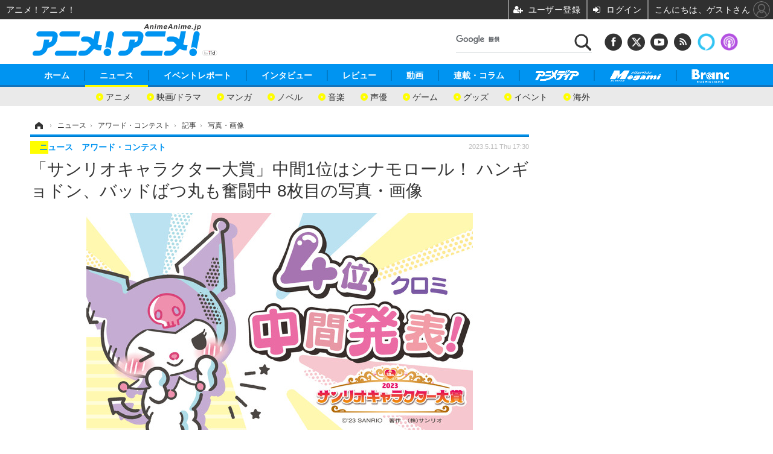

--- FILE ---
content_type: text/html; charset=utf-8
request_url: https://www.google.com/recaptcha/api2/aframe
body_size: 115
content:
<!DOCTYPE HTML><html><head><meta http-equiv="content-type" content="text/html; charset=UTF-8"></head><body><script nonce="5ER5k0xNlDCCv3n5CkJFPA">/** Anti-fraud and anti-abuse applications only. See google.com/recaptcha */ try{var clients={'sodar':'https://pagead2.googlesyndication.com/pagead/sodar?'};window.addEventListener("message",function(a){try{if(a.source===window.parent){var b=JSON.parse(a.data);var c=clients[b['id']];if(c){var d=document.createElement('img');d.src=c+b['params']+'&rc='+(localStorage.getItem("rc::a")?sessionStorage.getItem("rc::b"):"");window.document.body.appendChild(d);sessionStorage.setItem("rc::e",parseInt(sessionStorage.getItem("rc::e")||0)+1);localStorage.setItem("rc::h",'1769216076129');}}}catch(b){}});window.parent.postMessage("_grecaptcha_ready", "*");}catch(b){}</script></body></html>

--- FILE ---
content_type: text/javascript;charset=utf-8
request_url: https://id.cxense.com/public/user/id?json=%7B%22identities%22%3A%5B%7B%22type%22%3A%22ckp%22%2C%22id%22%3A%22mkrlkgag83025m6f%22%7D%2C%7B%22type%22%3A%22lst%22%2C%22id%22%3A%223l4dom0fhew8a3d30vxgcttthk%22%7D%2C%7B%22type%22%3A%22cst%22%2C%22id%22%3A%223l4dom0fhew8a3d30vxgcttthk%22%7D%5D%7D&callback=cXJsonpCB6
body_size: 206
content:
/**/
cXJsonpCB6({"httpStatus":200,"response":{"userId":"cx:1cx5n6i5rylms1fv4c11bcddpy:16y1tq2wjk0y","newUser":false}})

--- FILE ---
content_type: application/javascript; charset=utf-8
request_url: https://fundingchoicesmessages.google.com/f/AGSKWxVbCl6nRVu6gBDpfUgGbUE3uT4bMwIbSulJxYEfxduCOvRt9u1_VJ8EjAvZv3MOt3Ia7ya4ItF6m1eObuirAN3wWS7tXhbS4Y_ejD4-E2NC7Eav50boIss-az0kOprvj_o8qZ_aKivXEiFTbuTtqq5ZIhQOFAlmpZNUd_6ntdIQWqbDwqIVgYyIAybR/_/adserverstore./250x250-adverts._geobanner./300_250_/smalAds.
body_size: -1288
content:
window['346e9fe6-f17c-4653-9844-d8374df23b61'] = true;

--- FILE ---
content_type: text/javascript;charset=utf-8
request_url: https://p1cluster.cxense.com/p1.js
body_size: 101
content:
cX.library.onP1('3l4dom0fhew8a3d30vxgcttthk');
